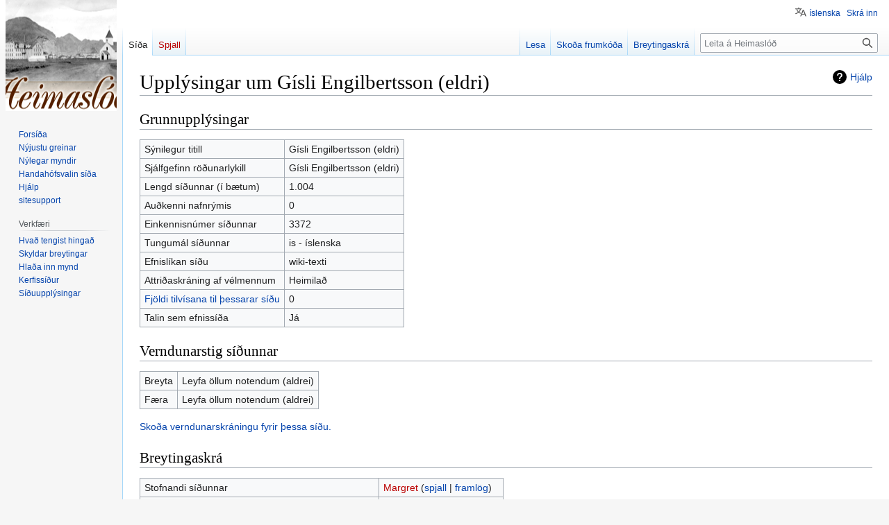

--- FILE ---
content_type: text/html; charset=UTF-8
request_url: https://heimaslod.is/index.php?title=G%C3%ADsli_Engilbertsson_(eldri)&action=info
body_size: 18571
content:
<!DOCTYPE html>
<html class="client-nojs" lang="is" dir="ltr">
<head>
<meta charset="UTF-8"/>
<title>Upplýsingar um Gísli Engilbertsson (eldri) - Heimaslóð</title>
<script>document.documentElement.className="client-js";RLCONF={"wgBreakFrames":true,"wgSeparatorTransformTable":[",\t.",".\t,"],"wgDigitTransformTable":["",""],"wgDefaultDateFormat":"dmyt","wgMonthNames":["","janúar","febrúar","mars","apríl","maí","júní","júlí","ágúst","september","október","nóvember","desember"],"wgRequestId":"ce9d00c4aab6a65b4588d154","wgCSPNonce":false,"wgCanonicalNamespace":"","wgCanonicalSpecialPageName":false,"wgNamespaceNumber":0,"wgPageName":"Gísli_Engilbertsson_(eldri)","wgTitle":"Gísli Engilbertsson (eldri)","wgCurRevisionId":167226,"wgRevisionId":0,"wgArticleId":3372,"wgIsArticle":false,"wgIsRedirect":false,"wgAction":"info","wgUserName":null,"wgUserGroups":["*"],"wgCategories":[],"wgPageContentLanguage":"is","wgPageContentModel":"wikitext","wgRelevantPageName":"Gísli_Engilbertsson_(eldri)","wgRelevantArticleId":3372,"wgIsProbablyEditable":false,"wgRelevantPageIsProbablyEditable":false,"wgRestrictionEdit":[],"wgRestrictionMove":[],"wgVisualEditor":{
"pageLanguageCode":"is","pageLanguageDir":"ltr","pageVariantFallbacks":"is"},"wgMFDisplayWikibaseDescriptions":{"search":false,"watchlist":false,"tagline":false},"wgVector2022PreviewPages":[],"wgMediaViewerOnClick":true,"wgMediaViewerEnabledByDefault":true,"wgULSAcceptLanguageList":[],"wgULSCurrentAutonym":"íslenska","wgPopupsFlags":4,"wgEditSubmitButtonLabelPublish":false,"wgULSPosition":"personal","wgULSisCompactLinksEnabled":true};RLSTATE={"site.styles":"ready","user.styles":"ready","user":"ready","user.options":"loading","mediawiki.interface.helpers.styles":"ready","mediawiki.action.styles":"ready","mediawiki.helplink":"ready","skins.vector.styles.legacy":"ready","ext.visualEditor.desktopArticleTarget.noscript":"ready","ext.uls.pt":"ready"};RLPAGEMODULES=["site","mediawiki.page.ready","skins.vector.legacy.js","ext.visualEditor.desktopArticleTarget.init","ext.visualEditor.targetLoader","ext.uls.compactlinks","ext.uls.interface","ext.popups"];</script>
<script>(RLQ=window.RLQ||[]).push(function(){mw.loader.implement("user.options@12s5i",function($,jQuery,require,module){mw.user.tokens.set({"patrolToken":"+\\","watchToken":"+\\","csrfToken":"+\\"});});});</script>
<link rel="stylesheet" href="/load.php?lang=is&amp;modules=ext.uls.pt%7Cext.visualEditor.desktopArticleTarget.noscript%7Cmediawiki.action.styles%7Cmediawiki.helplink%7Cmediawiki.interface.helpers.styles%7Cskins.vector.styles.legacy&amp;only=styles&amp;skin=vector"/>
<script async="" src="/load.php?lang=is&amp;modules=startup&amp;only=scripts&amp;raw=1&amp;skin=vector"></script>
<meta name="generator" content="MediaWiki 1.40.1"/>
<meta name="robots" content="noindex,nofollow,max-image-preview:standard"/>
<meta name="format-detection" content="telephone=no"/>
<meta name="viewport" content="width=1000"/>
<link rel="icon" href="/favicon.ico"/>
<link rel="search" type="application/opensearchdescription+xml" href="/opensearch_desc.php" title="Heimaslóð (is)"/>
<link rel="EditURI" type="application/rsd+xml" href="http://heimaslod.is/api.php?action=rsd"/>
<link rel="alternate" type="application/atom+xml" title="Heimaslóð Atom-streymi" href="/index.php?title=Kerfiss%C3%AD%C3%B0a:N%C3%BDlegar_breytingar&amp;feed=atom"/>
</head>
<body class="skin-vector-legacy mediawiki ltr sitedir-ltr mw-hide-empty-elt ns-0 ns-subject page-Gísli_Engilbertsson_eldri rootpage-Gísli_Engilbertsson_eldri skin-vector action-info"><div id="mw-page-base" class="noprint"></div>
<div id="mw-head-base" class="noprint"></div>
<div id="content" class="mw-body" role="main">
	<a id="top"></a>
	<div id="siteNotice"></div>
	<div class="mw-indicators">
	<div id="mw-indicator-mw-helplink" class="mw-indicator"><a href="https://www.mediawiki.org/wiki/Special:MyLanguage/Page_information" target="_blank" class="mw-helplink">Hjálp</a></div>
	</div>
	<h1 id="firstHeading" class="firstHeading mw-first-heading">Upplýsingar um Gísli Engilbertsson (eldri)</h1>
	<div id="bodyContent" class="vector-body">
		
		<div id="contentSub"><div id="mw-content-subtitle"></div></div>
		<div id="contentSub2"></div>
		
		<div id="jump-to-nav"></div>
		<a class="mw-jump-link" href="#mw-head">Fara í flakk</a>
		<a class="mw-jump-link" href="#searchInput">Fara í leit</a>
		<div id="mw-content-text" class="mw-body-content"><h2 id="Grunnupplýsingar"><span id="mw-pageinfo-header-basic"></span>Grunnupplýsingar</h2>
<table class="wikitable mw-page-info">
<tr id="mw-pageinfo-display-title"><td style="vertical-align: top;">Sýnilegur titill</td><td>Gísli Engilbertsson (eldri)</td></tr>
<tr id="mw-pageinfo-default-sort"><td style="vertical-align: top;">Sjálfgefinn röðunarlykill</td><td>Gísli Engilbertsson (eldri)</td></tr>
<tr id="mw-pageinfo-length"><td style="vertical-align: top;">Lengd síðunnar (í bætum)</td><td>1.004</td></tr>
<tr id="mw-pageinfo-namespace-id"><td style="vertical-align: top;">Auðkenni nafnrýmis</td><td>0</td></tr>
<tr id="mw-pageinfo-article-id"><td style="vertical-align: top;">Einkennisnúmer síðunnar</td><td>3372</td></tr>
<tr><td style="vertical-align: top;">Tungumál síðunnar</td><td>is - íslenska</td></tr>
<tr id="mw-pageinfo-content-model"><td style="vertical-align: top;">Efnislíkan síðu</td><td>wiki-texti</td></tr>
<tr id="mw-pageinfo-robot-policy"><td style="vertical-align: top;">Attriðaskráning af vélmennum</td><td>Heimilað</td></tr>
<tr><td style="vertical-align: top;"><a href="/index.php?title=Kerfiss%C3%AD%C3%B0a:S%C3%AD%C3%B0ur_sem_tengjast_hinga%C3%B0/G%C3%ADsli_Engilbertsson_(eldri)&amp;hidelinks=1&amp;hidetrans=1" title="Kerfissíða:Síður sem tengjast hingað/Gísli Engilbertsson (eldri)">Fjöldi tilvísana til þessarar síðu</a></td><td>0</td></tr>
<tr id="mw-pageinfo-contentpage"><td style="vertical-align: top;">Talin sem efnissíða</td><td>Já</td></tr>
</table>
<h2 id="Verndunarstig_síðunnar"><span id="mw-pageinfo-header-restrictions"></span>Verndunarstig síðunnar</h2>
<table class="wikitable mw-page-info">
<tr id="mw-restriction-edit"><td style="vertical-align: top;">Breyta</td><td>Leyfa öllum notendum (aldrei)</td></tr>
<tr id="mw-restriction-move"><td style="vertical-align: top;">Færa</td><td>Leyfa öllum notendum (aldrei)</td></tr>
</table>
<a href="/index.php?title=Kerfiss%C3%AD%C3%B0a:A%C3%B0ger%C3%B0askr%C3%A1r&amp;type=protect&amp;page=G%C3%ADsli+Engilbertsson+%28eldri%29" title="Kerfissíða:Aðgerðaskrár">Skoða verndunarskráningu fyrir þessa síðu.</a>
<h2 id="Breytingaskrá"><span id="mw-pageinfo-header-edits"></span>Breytingaskrá</h2>
<table class="wikitable mw-page-info">
<tr id="mw-pageinfo-firstuser"><td style="vertical-align: top;">Stofnandi síðunnar</td><td><a href="/index.php?title=Notandi:Margret&amp;action=edit&amp;redlink=1" class="new mw-userlink" title="Notandi:Margret (síða er ekki enn til)" data-mw-revid="10293"><bdi>Margret</bdi></a> <span class="mw-usertoollinks">(<a href="/index.php/Notandaspjall:Margret" class="mw-usertoollinks-talk" title="Notandaspjall:Margret">spjall</a> | <a href="/index.php/Kerfiss%C3%AD%C3%B0a:Framl%C3%B6g/Margret" class="mw-usertoollinks-contribs" title="Kerfissíða:Framlög/Margret">framlög</a>)</span></td></tr>
<tr id="mw-pageinfo-firsttime"><td style="vertical-align: top;">Dagsetning stofnunar síðunnar</td><td><a href="/index.php?title=G%C3%ADsli_Engilbertsson_(eldri)&amp;oldid=10293" title="Gísli Engilbertsson (eldri)">8. júní 2006 kl. 09:47</a></td></tr>
<tr id="mw-pageinfo-lastuser"><td style="vertical-align: top;">Síðasti notandinn til þess að breyta</td><td><a href="/index.php/Notandi:Viglundur" class="mw-userlink" title="Notandi:Viglundur" data-mw-revid="167226"><bdi>Viglundur</bdi></a> <span class="mw-usertoollinks">(<a href="/index.php/Notandaspjall:Viglundur" class="mw-usertoollinks-talk" title="Notandaspjall:Viglundur">spjall</a> | <a href="/index.php/Kerfiss%C3%AD%C3%B0a:Framl%C3%B6g/Viglundur" class="mw-usertoollinks-contribs" title="Kerfissíða:Framlög/Viglundur">framlög</a>)</span></td></tr>
<tr id="mw-pageinfo-lasttime"><td style="vertical-align: top;">Dagsetning síðustu breytingar</td><td><a href="/index.php?title=G%C3%ADsli_Engilbertsson_(eldri)&amp;oldid=167226" title="Gísli Engilbertsson (eldri)">15. mars 2023 kl. 13:27</a></td></tr>
<tr id="mw-pageinfo-edits"><td style="vertical-align: top;">Heildarfjöldi breytinga</td><td>15</td></tr>
<tr id="mw-pageinfo-authors"><td style="vertical-align: top;">Heildarfjöldi einstakra höfunda</td><td>4</td></tr>
<tr id="mw-pageinfo-recent-edits"><td style="vertical-align: top;">Fjöldi nýlegra breytinga á síðunni (síðustu 90 dagar)</td><td>0</td></tr>
<tr id="mw-pageinfo-recent-authors"><td style="vertical-align: top;">Fjöldi notenda sem breytt hafa síðunni nýlega</td><td>0</td></tr>
</table>

<div class="printfooter" data-nosnippet="">Sótt frá „<a dir="ltr" href="http://heimaslod.is/index.php/Gísli_Engilbertsson_(eldri)">http://heimaslod.is/index.php/Gísli_Engilbertsson_(eldri)</a>“</div></div>
		<div id="catlinks" class="catlinks catlinks-allhidden" data-mw="interface"></div>
	</div>
</div>

<div id="mw-navigation">
	<h2>Leiðsagnarval</h2>
	<div id="mw-head">
		
<nav id="p-personal" class="vector-menu mw-portlet mw-portlet-personal vector-user-menu-legacy" aria-labelledby="p-personal-label" role="navigation"  >
	<h3
		id="p-personal-label"
		
		class="vector-menu-heading "
	>
		<span class="vector-menu-heading-label">Persónuleg verkfæri</span>
	</h3>
	<div class="vector-menu-content">
		
		<ul class="vector-menu-content-list"><li id="pt-uls" class="mw-list-item active"><a class="uls-trigger" href="#"><span>íslenska</span></a></li><li id="pt-login" class="mw-list-item"><a href="/index.php?title=Kerfiss%C3%AD%C3%B0a:Innskr%C3%A1&amp;returnto=G%C3%ADsli+Engilbertsson+%28eldri%29&amp;returntoquery=action%3Dinfo" title="Þú ert hvattur/hvött til að innskrá þig, það er hinsvegar ekki skylda. [o]" accesskey="o"><span>Skrá inn</span></a></li></ul>
		
	</div>
</nav>

		<div id="left-navigation">
			
<nav id="p-namespaces" class="vector-menu mw-portlet mw-portlet-namespaces vector-menu-tabs vector-menu-tabs-legacy" aria-labelledby="p-namespaces-label" role="navigation"  >
	<h3
		id="p-namespaces-label"
		
		class="vector-menu-heading "
	>
		<span class="vector-menu-heading-label">Nafnrými</span>
	</h3>
	<div class="vector-menu-content">
		
		<ul class="vector-menu-content-list"><li id="ca-nstab-main" class="selected mw-list-item"><a href="/index.php/G%C3%ADsli_Engilbertsson_(eldri)" title="Sýna efnissíðuna [c]" accesskey="c"><span>Síða</span></a></li><li id="ca-talk" class="new mw-list-item"><a href="/index.php?title=Spjall:G%C3%ADsli_Engilbertsson_(eldri)&amp;action=edit&amp;redlink=1" rel="discussion" title="Spallsíða þessarar síðu (síða er ekki enn til) [t]" accesskey="t"><span>Spjall</span></a></li></ul>
		
	</div>
</nav>

			
<nav id="p-variants" class="vector-menu mw-portlet mw-portlet-variants emptyPortlet vector-menu-dropdown" aria-labelledby="p-variants-label" role="navigation"  >
	<input type="checkbox"
		id="p-variants-checkbox"
		role="button"
		aria-haspopup="true"
		data-event-name="ui.dropdown-p-variants"
		class="vector-menu-checkbox"
		aria-labelledby="p-variants-label"
	/>
	<label
		id="p-variants-label"
		 aria-label="Breyta tungumálaafbrigði"
		class="vector-menu-heading "
	>
		<span class="vector-menu-heading-label">íslenska</span>
	</label>
	<div class="vector-menu-content">
		
		<ul class="vector-menu-content-list"></ul>
		
	</div>
</nav>

		</div>
		<div id="right-navigation">
			
<nav id="p-views" class="vector-menu mw-portlet mw-portlet-views vector-menu-tabs vector-menu-tabs-legacy" aria-labelledby="p-views-label" role="navigation"  >
	<h3
		id="p-views-label"
		
		class="vector-menu-heading "
	>
		<span class="vector-menu-heading-label">Þessi grein</span>
	</h3>
	<div class="vector-menu-content">
		
		<ul class="vector-menu-content-list"><li id="ca-view" class="mw-list-item"><a href="/index.php/G%C3%ADsli_Engilbertsson_(eldri)"><span>Lesa</span></a></li><li id="ca-viewsource" class="mw-list-item"><a href="/index.php?title=G%C3%ADsli_Engilbertsson_(eldri)&amp;action=edit" title="Síða þessi er vernduð. Þú getur þó skoðað frumkóða hennar. [e]" accesskey="e"><span>Skoða frumkóða</span></a></li><li id="ca-history" class="mw-list-item"><a href="/index.php?title=G%C3%ADsli_Engilbertsson_(eldri)&amp;action=history" title="Eldri útgáfur af síðunni. [h]" accesskey="h"><span>Breytingaskrá</span></a></li></ul>
		
	</div>
</nav>

			
<nav id="p-cactions" class="vector-menu mw-portlet mw-portlet-cactions emptyPortlet vector-menu-dropdown" aria-labelledby="p-cactions-label" role="navigation"  title="Fleiri valkostir" >
	<input type="checkbox"
		id="p-cactions-checkbox"
		role="button"
		aria-haspopup="true"
		data-event-name="ui.dropdown-p-cactions"
		class="vector-menu-checkbox"
		aria-labelledby="p-cactions-label"
	/>
	<label
		id="p-cactions-label"
		
		class="vector-menu-heading "
	>
		<span class="vector-menu-heading-label">Meira</span>
	</label>
	<div class="vector-menu-content">
		
		<ul class="vector-menu-content-list"></ul>
		
	</div>
</nav>

			
<div id="p-search" role="search" class="vector-search-box-vue  vector-search-box-show-thumbnail vector-search-box-auto-expand-width vector-search-box">
	<div>
		<form action="/index.php" id="searchform"
			class="vector-search-box-form">
			<div id="simpleSearch"
				class="vector-search-box-inner"
				 data-search-loc="header-navigation">
				<input class="vector-search-box-input"
					 type="search" name="search" placeholder="Leita á Heimaslóð" aria-label="Leita á Heimaslóð" autocapitalize="sentences" title="Leit á þessari Wiki [f]" accesskey="f" id="searchInput"
				>
				<input type="hidden" name="title" value="Kerfissíða:Leit">
				<input id="mw-searchButton"
					 class="searchButton mw-fallbackSearchButton" type="submit" name="fulltext" title="Leita á síðunum eftir þessum texta" value="Leita">
				<input id="searchButton"
					 class="searchButton" type="submit" name="go" title="Fara á síðu með þessu nafni ef hún er til" value="Áfram">
			</div>
		</form>
	</div>
</div>

		</div>
	</div>
	
<div id="mw-panel" class="vector-legacy-sidebar">
	<div id="p-logo" role="banner">
		<a class="mw-wiki-logo" href="/index.php/Fors%C3%AD%C3%B0a"
			title="Forsíða"></a>
	</div>
	
<nav id="p-navigation" class="vector-menu mw-portlet mw-portlet-navigation vector-menu-portal portal" aria-labelledby="p-navigation-label" role="navigation"  >
	<h3
		id="p-navigation-label"
		
		class="vector-menu-heading "
	>
		<span class="vector-menu-heading-label">Flakk</span>
	</h3>
	<div class="vector-menu-content">
		
		<ul class="vector-menu-content-list"><li id="n-mainpage" class="mw-list-item"><a href="/index.php/Fors%C3%AD%C3%B0a" title="Forsíða Heimaslóð [z]" accesskey="z"><span>Forsíða</span></a></li><li id="n-newpages" class="mw-list-item"><a href="/index.php/Newpages-url"><span>Nýjustu greinar</span></a></li><li id="n-newimages" class="mw-list-item"><a href="/index.php/Newimages-url"><span>Nýlegar myndir</span></a></li><li id="n-randompage" class="mw-list-item"><a href="/index.php/Kerfiss%C3%AD%C3%B0a:Handah%C3%B3fsvalin_s%C3%AD%C3%B0a" title="Handahófsvalin síða [x]" accesskey="x"><span>Handahófsvalin síða</span></a></li><li id="n-help" class="mw-list-item"><a href="https://www.mediawiki.org/wiki/Special:MyLanguage/Help:Contents" title="Efnisyfirlit yfir hjálparsíður."><span>Hjálp</span></a></li><li id="n-sitesupport" class="mw-list-item"><a href="/index.php/Sitesupport-url"><span>sitesupport</span></a></li></ul>
		
	</div>
</nav>

	
<nav id="p-tb" class="vector-menu mw-portlet mw-portlet-tb vector-menu-portal portal" aria-labelledby="p-tb-label" role="navigation"  >
	<h3
		id="p-tb-label"
		
		class="vector-menu-heading "
	>
		<span class="vector-menu-heading-label">Verkfæri</span>
	</h3>
	<div class="vector-menu-content">
		
		<ul class="vector-menu-content-list"><li id="t-whatlinkshere" class="mw-list-item"><a href="/index.php/Kerfiss%C3%AD%C3%B0a:S%C3%AD%C3%B0ur_sem_tengjast_hinga%C3%B0/G%C3%ADsli_Engilbertsson_(eldri)" title="Listi yfir síður sem tengjast í þessa [j]" accesskey="j"><span>Hvað tengist hingað</span></a></li><li id="t-recentchangeslinked" class="mw-list-item"><a href="/index.php/Kerfiss%C3%AD%C3%B0a:N%C3%BDlegar_breytingar_tengdar/G%C3%ADsli_Engilbertsson_(eldri)" rel="nofollow" title="Nýlegar breytingar á ítengdum síðum [k]" accesskey="k"><span>Skyldar breytingar</span></a></li><li id="t-upload" class="mw-list-item"><a href="/index.php/Kerfiss%C3%AD%C3%B0a:UploadWizard" title="Hlaða inn skrám [u]" accesskey="u"><span>Hlaða inn mynd</span></a></li><li id="t-specialpages" class="mw-list-item"><a href="/index.php/Kerfiss%C3%AD%C3%B0a:Kerfiss%C3%AD%C3%B0ur" title="Listi yfir kerfissíður [q]" accesskey="q"><span>Kerfissíður</span></a></li><li id="t-info" class="mw-list-item"><a href="/index.php?title=G%C3%ADsli_Engilbertsson_(eldri)&amp;action=info" title="Frekari upplýsingar um þessa síðu"><span>Síðuupplýsingar</span></a></li></ul>
		
	</div>
</nav>

	
</div>

</div>

<footer id="footer" class="mw-footer" role="contentinfo" >
	<ul id="footer-info">
</ul>

	<ul id="footer-places">
	<li id="footer-places-privacy"><a href="/index.php/Heimasl%C3%B3%C3%B0:Me%C3%B0fer%C3%B0_pers%C3%B3nuuppl%C3%BDsinga">Meðferð persónuupplýsinga</a></li>
	<li id="footer-places-about"><a href="/index.php/Heimasl%C3%B3%C3%B0:Um">Um Heimaslóð</a></li>
	<li id="footer-places-disclaimers"><a href="/index.php/Heimsl%C3%B3%C3%B0:Almennur_fyrirvari">Fyrirvarar</a></li>
	<li id="footer-places-mobileview"><a href="http://heimaslod.is/index.php?title=G%C3%ADsli_Engilbertsson_(eldri)&amp;action=info&amp;mobileaction=toggle_view_mobile" class="noprint stopMobileRedirectToggle">Farsímaútgáfa</a></li>
</ul>

	<ul id="footer-icons" class="noprint">
	<li id="footer-poweredbyico"><a href="https://www.mediawiki.org/"><img src="/resources/assets/poweredby_mediawiki_88x31.png" alt="Powered by MediaWiki" srcset="/resources/assets/poweredby_mediawiki_132x47.png 1.5x, /resources/assets/poweredby_mediawiki_176x62.png 2x" width="88" height="31" loading="lazy"/></a></li>
</ul>

</footer>

<script>(RLQ=window.RLQ||[]).push(function(){mw.config.set({"wgBackendResponseTime":116});});</script>
</body>
</html>